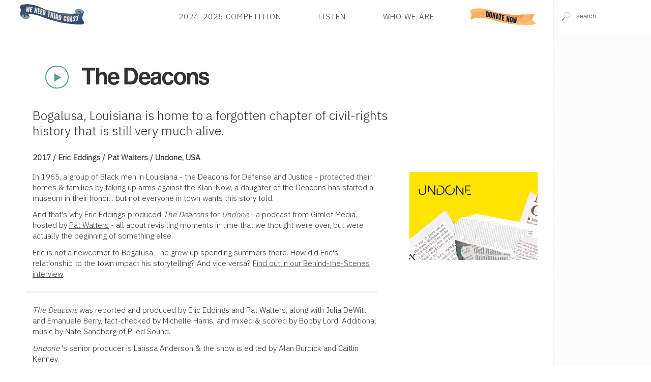

--- FILE ---
content_type: application/xhtml+xml; charset=utf-8
request_url: https://www.thirdcoastfestival.org/feature/deacons
body_size: 27278
content:
<?xml version="1.0" encoding="UTF-8"?>
<!DOCTYPE html>
<html xmlns="http://www.w3.org/1999/xhtml" xmlns:cc="http://creativecommons.org/ns#" xmlns:svg="http://www.w3.org/2000/svg" xml:lang="en" lang="en">
  <head>
    <title>The Deacons</title>
    <script type="text/javascript">
    // <![CDATA[
    (function(exports, s, c, p1, p2) {
      s.type = 'text/javascript';
      exports.cache = Object.create(null);
      exports.require = function(u, p) {
        var ctx = s.cloneNode();
        ctx.src = u;
        ctx.async = p;
        p ? p2.push(ctx) : ctx.onload = exports.load.bind(ctx, p1.push(ctx));
      };
      exports.load = function(i, e) {
        if (i === e) return p1.concat(p2).map(Node.prototype.appendChild.bind(document.head));
        if (e && p1.length === i || i === true)
          while (c.length > 0) c.shift().call();

      };
      exports.init = function(f, w) {
        c[w || 'push'](f);
      };
      exports.module = function(k) {
        return (k in exports.cache) ? exports.cache[k] : exports.define.bind(exports, k);
      };
      exports.remove = function(k) {
        delete exports.cache[k];
      }
      exports.define = function(k, f) {
        return (k in exports.cache) ? exports.cache[k] : exports.cache[k] = f;
      };

    }(this.bloc = {}, document.createElement('script'), [], [], []));

    var mobile = (/mobile|iPhone/i).test(navigator.userAgent),
      dataLayer = [],
      WebFontConfig = {
        google: {
          families: ['Source+Sans+Pro:400,300,600,700,400italic', 'VT323', 'Source+Serif+Pro', 'IBM+Plex+Sans:300', 'IBM+Plex+Sans+Condensed:200', 'Sedgwick+Ave', 'Alfa+Slab+One']
        }
      };

    document.documentElement.classList.add(mobile ? 'touch' : 'desktop');
    // Embed script for site
    bloc.require('/js/bloc.js')

    // Lastly, fonts and analytics
    bloc.require('//ajax.googleapis.com/ajax/libs/webfont/1/webfont.js', true);
    // bloc.require('//www.google-analytics.com/analytics.js', true);
    bloc.require('//www.googletagmanager.com/gtag/js?id=G-972N20D11S', true);

    var gtag = function() {
      window.dataLayer.push(arguments);
      console.log(arguments);
    };

    gtag('js', new Date());
    gtag('config', 'G-972N20D11S');

    // NOTE: Analytics is disabled and gtag is employed. leaving in ga func so all events do not need to be rewritten
    window.GoogleAnalyticsObject = 'ga';
    window.ga = function() {
     (window.ga.q = window.ga.q || []).push(arguments);
    };
    window.ga.l = Date.now();

    ga('create', 'UA-15066679-1', 'auto');
    ga('send', 'pageview');
    // ]]>
  </script>
    <meta http-equiv="X-UA-Compatible" content="IE=edge"/>
    <meta http-equiv="Content-Type" content="application/xhtml+xml;charset=utf-8"/>
    <meta name="msapplication-tap-highlight" content="no"/>
    <meta name="format-detection" content="telephone=no"/>
    <meta name="apple-mobile-web-app-title" content="Third Coast"/>
    <link rel="manifest" href="/manifest.json"/>
    <meta name="viewport" content="width=device-width,initial-scale=1,maximum-scale=3,minimum-scale=1"/>
    <meta name="apple-mobile-web-app-capable" content="yes"/>
    <meta name="apple-mobile-web-app-status-bar-style" content="black-translucent"/>
    <meta name="apple-mobile-web-app-title" content="Third Coast International Audio Festival"/>
    <meta name="description" content="Sound-rich audio stories from around the world, galore!"/>
    <link rel="icon" type="image/png" href="/images/pidgey.png"/>
    <link rel="stylesheet" media="screen" type="text/css" href="/css/next.css?v1.9"/>
    <link rel="preconnect" href="https://fonts.googleapis.com"/>
    <link rel="stylesheet" href="https://use.typekit.net/ikj1fkr.css"/>
    <link rel="preconnect" href="https://fonts.gstatic.com" crossorigin="crossorigin"/>
    <style type="text/css" media="screen">
    .markdown[property] p:first-of-type {
      display:none;
    }
  </style>
    <style type="text/css" media="screen">
    /* <![CDATA[ */
    #browse > footer *     { font-weight: 300; }
    
    footer > div.aqua-bg {
      display: flex;
      flex-flow: column;
      background-image: url(/images/footer-bg.jpg);
      color: #000;
      text-shadow: -1px 0px 2px rgb(255 255 255 / 50%);
      background-size: cover;
    }
    
    footer > div.aqua-bg > * {
      flex: 1 1 25%;
      padding: 1em 2em;
    }

    footer .aqua-bg,
    #browse > footer a       { color: #000 }
    #browse > footer a:hover { text-decoration: underline }

    nav.sponsors ul  { flex-flow: wrap }
    nav.sponsors img {
      padding: 0.5em;
    }
    
    .low-contrast,
    a[data-before]:before { opacity: 0.8 }
    a[data-before]:before {
      content: attr(data-before);
      text-transform: lowercase;
      font-variant: small-caps;
      padding-right: 0.25em;
    }
    
    ul.low-contrast li    { padding: 0.175em 0 }  
    .button.low-contrast  {
      padding: 0.75em;
      border: 1px solid rgba(0,0,0,0.8);
      display: inline-block;
    }
    
    .social a {
      font-size:100%;
      display:inline-block;
      height:3.25em;
      margin-right: 1em;
      overflow:hidden;
      background-repeat:no-repeat;
      background-size:5em auto;
      color:rgba(0,0,0,0) !important;
    }

    @media screen and (min-width: 50em) {
      #browse > footer .aqua-bg { padding: 6em 1em }
      footer > div.aqua-bg     { flex-flow: row }
      footer > div.aqua-bg div { transform: translateY(-3.5em) }
      nav.sponsors img {
        height: 7.5vw;
      }
    }
    
    @media screen and (max-width: 50em) {
      footer > div.aqua-bg > *              { padding: 1rem }
      footer > div.aqua-bg > *:nth-child(1) { order: 4 }
      footer > div.aqua-bg > *:nth-child(2) { order: 1 }
      footer > div.aqua-bg > *:nth-child(3) { order: 2 }
      footer > div.aqua-bg > *:nth-child(4) { order: 3 }
      
      nav.sponsors li:first-child {
        width: 100% !important;
        margin-bottom: 2em;
      }
      
      nav.sponsors img {
        height: 5em;
        padding: 0.75em;
      }
    }

    /* ]]> */
  </style>
    <style type="text/css" media="screen">
      /* <![CDATA[ */
      .seven {
        display: flex;
        flex-wrap: wrap;
      }
      @media (min-width: 850px) {
        .seven {
          margin-left:-2.5vmax;
        }
        .banner div.callout {
          font-size:1.75em;
        }
      }
      .seven > li {
        margin: 0.5em;
        background-color: #fff;
        /* flex: 1 1 50%; */
        padding:1.5em;
      }
      .seven > li + li {
        min-width: 60%;
      }
      @media (max-width: 40em) {
        .seven {
          margin-left:0;
          flex-direction: column;
        }
        .seven > li {
          height: auto;
        }
      }
      .banner .callout {
        position:absolute;
        bottom: 0;
        right: 0;
        margin: 0;
        line-height:0.5;
        width: 100%;
        background-color: #fff;
        background: linear-gradient(90deg, rgba(255,255,255,0.95), rgba(255,255,255,0.75));
        padding: 1em 5%;
        font-size: 1.25em;
      }
      div#ad {
        width: 100vw;
        height: 100vh;
        position: fixed;
        top: 0;
        left: 0;
        z-index: 1000;
        text-align: right;
        font-size:1.25em;
        background-color: rgba(25,20,15,0.9);
        box-shadow: inset 0 0 10em rgba(0,0,0,0.1);
        transition: opacity 0.5s;
      }
      div#ad > span {
        position: absolute;
        top: 2em;
        right: 2em;
        color: #fff;
        text-transform:uppercase;
      }
      
      div#ad > span:hover {
        color: rgba(255,255,255,0.5);
        cursor: pointer;
      }
      div#ad a {
        display: block;
        width: 60vw;
        margin: 50vh auto;
        transform: translate(0, -50%);
        box-shadow: 0 0 15em rgba(0,0,0,0.25);
      }
      div#ad img {
        width: 100%;
      }
      div#ad ~ * {
        filter: blur(2px);
      }
      /* ]]> */
    </style>
  </head>
  <body class="lookup" data-position="">
    <button onclick="document.body.classList.toggle('menu');" class="menu-trigger" aria-label="Toggle Site Menu">
      <svg xmlns="http://www.w3.org/2000/svg" viewBox="0 0 10 10" style="stroke:#444;stroke-width:0.5">
        <path d="M2 3L8 3M2 5 L 8 5M 2 7L8 7"/>
        <path class="action"/>
        <path class="status"/>
        <path d="M3 3L 7 7 M 7 3 L 3 7"/>
      </svg>
    </button>
    <header class="panel white-bg">
      <form class="finder search white-bg">
        <label style="height:0;display:block;overflow:hidden;" for="finder">Search for features, events, competitions or People</label>
        <input type="text" value="" id="finder" data-path="search/cluster" data-topic="feature, happening, competition, person, article, collection" autocomplete="off" spellcheck="off" placeholder="search"/>
        <noscript id="site-search" class="Search" data-id="finder">The Third Coast Festival Audio Player Requires Javascript</noscript>
      </form>
      <nav role="navigation" class="panel">
        <a href="/" class="logo" title="Go to the Third Coast Homepage">Home</a>
        <!-- <link rel="stylesheet" href="https://use.typekit.net/ikj1fkr.css"/> -->
        <ul class="plain h5 rag-left caps-lock">
          <!-- <li><a href="/explore/detail/Bzy">Our Campaign</a></li> -->
          <!-- <li><a href="/explore/detail/Bxg">Third Coast in 2022</a></li> -->
          <!-- <li><a href="/explore/detail/Bza">2024 Audio Doctor Program</a></li> -->
          <li>
            <a href="/competition/2024-third-coast-call-for-entries-amp-competition">2024-2025 Competition</a>
          </li>
          <li>
            <a href="/overview/library">Listen</a>
          </li>
          <li>
            <a href="/overview/tciaf">Who We Are</a>
          </li>
          <li class="special">
            <a href=" https://third-coast-festival.networkforgood.com/projects/252462-2025-website-donation-form">Donate</a>
          </li>
        </ul>
      </nav>
      <section id="media">
        <noscript id="Player" class="Player" data-queue="" data-controls="controls" data-playlist="plain playlist h6 white-bg">
          <!-- player requires javascript -->
        </noscript>
      </section>
    </header>
    <section id="browse" class="column">
      <main>
        <article class="feature page" vocab="http://schema.org/" typeof="CreativeWork">
          <header class="t b">
            <div class="controls">
              <!-- iterate item:media:audio -->
              <span class="Wf">
                <audio src="//s3.amazonaws.com//tciaf-audio/rjvyq_20161121_ud_deacons_mb_v34.mp.m4a" title="The Deacons" data-ref="/feature/deacons" preload="none">Audio</audio>
                <button class="listen" onclick="return loadButtonAudio(this, event);" title="Listen to 'The Deacons'">Play Now</button>
              </span>
              <h1 data-id="Wf" property="name" class="lead display tracked" title="32:11">The Deacons</h1>
            </div>
            <div class="two-thirds">
              <p class="h3">Bogalusa, Louisiana is home to a forgotten chapter of civil-rights history that is still very much alive.</p>
              <h4 class="tt strong">
                <span>2017 /</span>
                <!-- iterate item:producers -->
                <a href="#BYw">Eric Eddings / </a>
                <a href="#XY">Pat Walters / </a>
                <span>Undone, USA</span>
              </h4>
            </div>
          </header>
          <section class="panel flip bb">
            <figure class="one-third gallery ll">
              <img data-src="//s3.amazonaws.com//tciaf-media/image/1y6u_undone_home2.png" alt="from Gimlet Media" property="image" data-ratio=""/>
            </figure>
            <div class="two-thirds rr">
              <div class="markdown" property="description"><p>Bogalusa, Louisiana is home to a forgotten chapter of civil-rights history that is still very much alive.</p>
<p>In 1965, a group of Black men in Louisiana - the Deacons for Defense and Justice - protected their homes &amp; families by taking up arms against the Klan. Now, a daughter of the Deacons has started a museum in their honor... but not everyone in town wants this story told.</p>
<p>And that's why Eric Eddings produced  <em>The Deacons</em>  for  <em><a href="https://gimletmedia.com/undone/">Undone</a></em>  - a podcast from Gimlet Media, hosted by <a href="http://thirdcoastfestival.org/explore/detail/pat-walters">Pat Walters</a> - all about revisiting moments in time that we thought were over, but were actually the beginning of something else.</p>
<p>Eric is not a newcomer to Bogalusa - he grew up spending summers there. How did Eric's relationship to the town impact his storytelling? And vice versa? <a href="http://thirdcoastfestival.org/explore/article/eric-eddings-bts">Find out in our Behind-the-Scenes interview</a>.</p>
<hr/>
<p><em>The Deacons</em>  was reported and produced by Eric Eddings and Pat Walters, along with Julia DeWitt and Emanuele Berry, fact-checked by Michelle Harris, and mixed &amp; scored by Bobby Lord. Additional music by Nate Sandberg of Plied Sound.</p>
<p><em>Undone</em>  's senior producer is Larissa Anderson &amp; the show is edited by Alan Burdick and Caitlin Kenney.</p></div>
              <hr class="ruled"/>
              <h4 class="brown caps-lock">produced by</h4>
              <!-- iterate item:producers -->
              <article vocab="http://schema.org/" typeof="Person" class="listing panel card pad" data-id="BYw" id="BYw">
                <a href="/person/eric-eddings" property="name">
                  <figure class="bio read center">
                    <span>
                      <img data-src="//s3.amazonaws.com//tciaf-media/image/1lya_ericeddings.jpeg" alt="" class="proxy"/>
                    </span>
                    <figcaption class="h5">Eric Eddings</figcaption>
                  </figure>
                </a>
                <p class="pad-h">Eric Eddings (<a href="https://twitter.com/eeddings?ref_src=twsrc%5Egoogle%7Ctwcamp%5Eserp%7Ctwgr%5Eauthor">@eedings</a>) is the co-host of the independent podcast  <em>For Colored Nerds.</em></p>
              </article>
              <article vocab="http://schema.org/" typeof="Person" class="listing panel card pad" data-id="XY" id="XY">
                <a href="/person/pat-walters" property="name">
                  <figure class="bio read center">
                    <span>
                      <img data-src="//s3.amazonaws.com//tciaf-media/image/pb0_patwalters.jpeg" alt="" class="proxy"/>
                    </span>
                    <figcaption class="h5">Pat Walters</figcaption>
                  </figure>
                </a>
                <p class="pad-h">Pat Walters (<a href="https://twitter.com/patwalters?ref_src=twsrc%5Egoogle%7Ctwcamp%5Eserp%7Ctwgr%5Eauthor">@patwalters</a>) is senior editor at Radiolab. </p>
              </article>
            </div>
          </section>
          <hr/>
          <h4 class="brown caps-lock">Featured in</h4>
          <nav class="two-thirds">
            <ul class="plain">
              <!-- iterate item:extras -->
              <li class="articles listing pad-v">
                <h5 class="strong">
                  <a href="/article/eric-eddings-bts"><strong>Behind-the-Scenes</strong> with Eric Eddings</a>
                </h5>
                <p class="pad-h">What did you know about this story while growing up in Bogalusa? Did you already know the subjects of this documentary before, or did you meet them in the process of making it?</p>
              </li>
              <!-- iterate item:playlists -->
              <!-- iterate item:competitions -->
            </ul>
          </nav>
          <hr/>
          <section>
            <h4 class="brown caps-lock b">May we recommend…</h4>
            <ul class="triptych plain recommended">
              <!-- iterate item:recommended -->
              <li style="background-image:linear-gradient(rgba(255,255,255,0) 25%, #fff 17.5em)" class="image-tab" data-id="Je">
                <img class="proxy" data-src="//s3.amazonaws.com/feature-photos/photos/2431/large/doserres3.jpg"/>
                <div style="width:100%;">
                  <div class="controls">
                    <!-- iterate item:media:audio -->
                    <span class="Je">
                      <audio src="//s3.amazonaws.com/tciaf-audio/1337_12_DosErres_webexcerpt.m4a" title="What Happened at Dos Erres" data-ref="/feature/what-happened-at-dos-erres" preload="none">Audio</audio>
                      <button class="listen" onclick="return loadButtonAudio(this, event);" title="Listen to 'What Happened at Dos Erres'">Play Now</button>
                    </span>
                  </div>
                  <div class="overleaf" data-award="">
                    <h3 class="display tracked">
                      <a href="/feature/what-happened-at-dos-erres">What Happened at Dos Erres</a>
                    </h3>
                    <h6>2012 / 21:24</h6>
                    <p>In 1982, the Guatemalan military massacred the villagers of Dos Erres, killing more than 200 people.</p>
                  </div>
                </div>
                <ul class="plain conjunct">
                  <!-- iterate item:producers -->
                  <li>
                    <a href="/person/brian-reed">Brian Reed</a>
                  </li>
                  <li>
                    <a href="/person/habiba-nosheen">Habiba Nosheen</a>
                  </li>
                </ul>
              </li>
              <li style="background-image:linear-gradient(rgba(255,255,255,0) 25%, #fff 17.5em)" class="image-tab" data-id="OO">
                <img class="proxy" data-src="//s3.amazonaws.com//tciaf-media/image/2kip_695bgk-0200000002.png"/>
                <div style="width:100%;">
                  <div class="controls">
                    <!-- iterate item:media:audio -->
                    <span class="OO">
                      <audio src="//s3.amazonaws.com//tciaf-audio/88raw_7_lauren_spohrer-695bgk.m4a" title="695BGK" data-ref="/feature/_695bgk" preload="none">Audio</audio>
                      <button class="listen" onclick="return loadButtonAudio(this, event);" title="Listen to '695BGK'">Play Now</button>
                    </span>
                  </div>
                  <div class="overleaf" data-award="">
                    <h3 class="display tracked">
                      <a href="/feature/_695bgk">695BGK</a>
                    </h3>
                    <h6>2015 / 19:14</h6>
                    <p>Police officer John Edwards was patrolling a quiet neighborhood in Bellaire, Texas, when he saw an SUV driven by two young African-American men.</p>
                  </div>
                </div>
                <ul class="plain conjunct">
                  <!-- iterate item:producers -->
                  <li>
                    <a href="/person/lauren-spohrer">Lauren Spohrer</a>
                  </li>
                  <li>
                    <a href="/person/phoebe-judge">Phoebe Judge</a>
                  </li>
                </ul>
              </li>
              <li style="background-image:linear-gradient(rgba(255,255,255,0) 25%, #fff 17.5em)" class="image-tab" data-id="Bqx">
                <img class="proxy" data-src="//s3.amazonaws.com//tciaf-media/image/1ao8x_img_13863.jpeg"/>
                <div style="width:100%;">
                  <div class="controls">
                    <!-- iterate item:media:audio -->
                    <span class="Bqx">
                      <audio src="//s3.amazonaws.com//tciaf-audio/hbvsk_itstartedwithoscargrant_sandhyadirks_web.mp.m4a" title="It Started With Oscar Grant" data-ref="/feature/it-started-with-oscar-grant" preload="none">Audio</audio>
                      <button class="listen" onclick="return loadButtonAudio(this, event);" title="Listen to 'It Started With Oscar Grant'">Play Now</button>
                    </span>
                  </div>
                  <div class="overleaf">
                    <h3 class="display tracked">
                      <a href="/feature/it-started-with-oscar-grant">It Started With Oscar Grant</a>
                    </h3>
                    <h6>2019 / 24:15</h6>
                    <p>A decade ago, a 22-year-old black man was killed by a white police officer at Oakland's Fruitvale BART station.</p>
                  </div>
                </div>
                <ul class="plain conjunct">
                  <!-- iterate item:producers -->
                  <li>
                    <a href="/person/sandhya-dirks">Sandhya Dirks </a>
                  </li>
                </ul>
              </li>
            </ul>
          </section>
        </article>
      </main>
      <footer id="footer">
        <nav class="sponsors" style="background-color: #fff; color:#888;border-top:1px solid #eee;padding:4em 0 4em 4em;">
          <p>Thank you to the following foundations for their major support of Third Coast.</p>
          <ul class="plain panel">
            <!-- iterate supporters -->
            <li>
              <a href="" class="show" aria-label="Visit Illinois Arts Council Agency">
                <img data-src="//s3.amazonaws.com//tciaf-media/image/1llr_logo-bw-ok.jpeg" alt="Illinois Arts Council Agency"/>
              </a>
            </li>
            <li>
              <a href="https://www.arts.gov/" class="show" aria-label="Visit National Endowment for the Arts">
                <img data-src="//s3.amazonaws.com//tciaf-media/image/o2me_2018-logobw-square-white-on-black.jpeg" alt="National Endowment for the Arts"/>
              </a>
            </li>
          </ul>
        </nav>
        <div class="aqua-bg">
          <address class="p">
            <span class="display">Third Coast International Audio Festival</span>
            <span>P.O. Box 410726</span>
            <span>Chicago, IL 60641-9998</span>
            <small style="margin-top:0.5em;padding-top:0.25em;border-top: 1px solid rgba(255,255,255,0.2); display: block;color:rgba(0,0,0,0.8);">
              <time datetime="2026-01-20T01:50:33-06:00">© 2026</time>
              <a href="/overview/policy" style="padding-left: 0.5em; margin-left: 0.5em; border-left: 1px solid rgba(255,255,255,0.1)">Terms &amp; Conditions</a>
            </small>
            <ul class="plain t">
              <li>
                <a data-before="email" href="mailto:info@thirdcoastfestival.org">info@thirdcoastfestival.org</a>
              </li>
              <li>
                <a data-before="phone" href="tel:773-234-5520">773-234-5520</a>
              </li>
            </ul>
          </address>
          <ul class="caps-lock plain low-contrast h6">
            <!-- <li><a href="/explore/detail/Bxx">We Need Third Coast</a></li> -->
            <li>
              <a href="/competition/latest">Call for Entries &amp; Competition</a>
            </li>
            <li>
              <a href="/overview/library">Listen</a>
            </li>
            <li>
              <a href="/overview/tciaf">Who We Are</a>
            </li>
            <!-- <li><a href="https://www.thirdplacefestival.org/">Third Place</a></li> -->
            <!-- <li><a href="/conference/">Conference</a></li> -->
            <!-- <li><a href="/residency/">Residency</a></li> -->
            <!-- <li><a href="https://www.thefestchicago.org">The Fest</a></li> -->
            <li>
              <a href="/overview/people">Producer Index</a>
            </li>
            <!-- <li><a href="/explore/behindthescenes">Behind-the-Scenes Interviews</a></li> -->
            <!-- <li><a href="/competition/#CB">ShortDocs</a></li> -->
            <li>
              <a href="/overview/opportunities">Jobs &amp; Internships</a>
            </li>
          </ul>
          <div>
            <nav class="social b" style="margin-top:2em;">
              <a title="facebook" style="background-position:-1.5em -5.5em; width: 2em;" href="https://www.facebook.com/thirdcoastfest?ref=ts">Facebook</a>
              <a title="twitter" style="background-position:-0.75em 0; width:3.5em;" href="https://twitter.com/ThirdCoastFest">Twitter</a>
              <a title="instagram" style="background-position:-1em -11.35em; width: 3em;" href="https://instagram.com/thirdcoastfest/">Instagram</a>
            </nav>
            <a href="https://app.e2ma.net/app2/audience/signup/1969561/1400216/" class="button low-contrast caps-lock h5">Third Coast Newsletter</a>
          </div>
        </div>
        <script type="text/javascript" async="true">
    // <![CDATA[

      // This is reliant on position, using IntersectionObserver

      setTimeout(function () {
        document.querySelectorAll('img[data-src]').forEach(function (img) {
          if (window.lazyload) {
            window.lazyload.observe(img);
          } else {
            img.addEventListener('load', function () {
              if (this.classList.contains('proxy')) {
                var context = this.parentNode;
                var prefix = context.style.backgroundImage;
                if (prefix) {
                  prefix += ', ';
                }
    
                context.style.backgroundImage = prefix + `url(${this.src})`;
                setTimeout(DOMTokenList.prototype.add.bind(context.classList, 'loaded'), 10);
    
                this.remove();
              } else {
                this.removeAttribute('data-src');
              }
            });
            
            img.src = img.dataset.src;
          }
        });
      }, 250);
    // ]]>
  </script>
      </footer>
      <!-- replace helper -->
    </section>
    <script type="text/javascript">bloc.load();</script>
    <script type="text/javascript">
      // <![CDATA[
        // mind, month is n-1 as Jan is 0 
        if (new Date(2018, 3, 16) > new Date() && (document.cookie.split(' ').map(c => c.split('=')).find(a => a[0] == "S")||[false,';']).pop().slice(0,-1) != '1') {
          var splash = document.body.appendChild(document.createElement('div'));
          splash.appendChild(document.createElement('span')).textContent = '✕ Click background to close';

          var link =  splash.appendChild(document.createElement('a'));
          var img  = link.appendChild(document.createElement('img'));
          
          splash.classList.add('fade');
          splash.id   = 'ad';
          link.href   = 'https://third-coast-festival.networkforgood.com/events/5827-third-coast-extravaganza';
          link.target = '_blank';
          img.src     = 'https://3rdcoast-cms.s3.amazonaws.com/splash-page-extravaganza.jpg';
          
          splash.addEventListener('click', function (evt) {
            this.parentNode.removeChild(this);
          });
          setTimeout(document.insertBefore.bind(document.body, splash, document.body.firstChild), 750);
          setTimeout(DOMTokenList.prototype.remove.bind(splash.classList, 'fade'), 250);
          document.cookie = 'S=1; expires='+(new Date(Date.now() + (60 * 60 * 12 * 1000)));
        }
      
      // ]]>
    </script>
  </body>
</html>